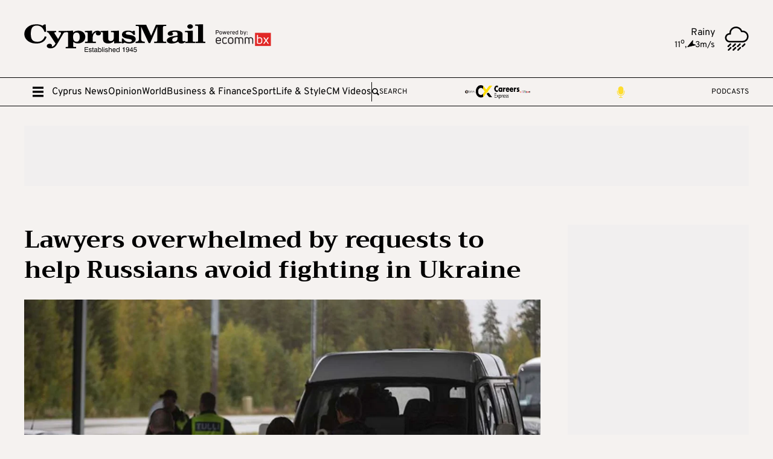

--- FILE ---
content_type: image/svg+xml
request_url: https://cyprus-mail.com/icons/weather/10.svg
body_size: 590
content:
<?xml version="1.0" encoding="iso-8859-1"?>
<!-- Uploaded to: SVG Repo, www.svgrepo.com, Generator: SVG Repo Mixer Tools -->
<!DOCTYPE svg PUBLIC "-//W3C//DTD SVG 1.1//EN" "http://www.w3.org/Graphics/SVG/1.1/DTD/svg11.dtd">
<svg fill="#000000" height="800px" width="800px" version="1.1" id="Capa_1" xmlns="http://www.w3.org/2000/svg" xmlns:xlink="http://www.w3.org/1999/xlink" 
	 viewBox="0 0 233.591 233.591" xml:space="preserve">
<g>
	<path d="M172.247,38.723c-1.193,0-2.388,0.036-3.582,0.108C158.869,15.688,135.365,0,109.444,0
		C74.109,0,45.362,28.178,45.362,62.813c0,0.122,0,0.243,0.001,0.365C21.662,64.96,2.93,84.454,2.93,108.16
		c0,24.875,20.625,45.113,45.976,45.113h123.34c32.209,0,58.414-25.694,58.414-57.275C230.661,64.416,204.456,38.723,172.247,38.723
		z M172.247,138.273H48.907c-17.08,0-30.976-13.509-30.976-30.113c0-16.605,13.896-30.115,30.976-30.115
		c1.054,0,2.226,0.08,3.687,0.25c2.315,0.274,4.624-0.55,6.249-2.222c1.625-1.671,2.379-4.003,2.043-6.31
		c-0.347-2.379-0.523-4.718-0.523-6.951C60.362,36.449,82.38,15,109.444,15c21.54,0,40.878,14.036,47.027,34.132
		c1.102,3.599,4.7,5.828,8.412,5.202c2.42-0.406,4.897-0.611,7.363-0.611c23.938,0,43.414,18.965,43.414,42.275
		C215.661,119.309,196.185,138.273,172.247,138.273z"/>
	<path d="M39.601,196.751l21.486-21.486c2.929-2.929,2.929-7.678,0-10.606c-2.929-2.929-7.678-2.929-10.606,0l-21.486,21.486
		c-2.929,2.929-2.929,7.678,0,10.607c1.464,1.464,3.384,2.197,5.303,2.197C36.217,198.947,38.136,198.215,39.601,196.751z"/>
	<path d="M85.439,196.751l21.484-21.486c2.929-2.929,2.928-7.678-0.001-10.607c-2.93-2.929-7.678-2.928-10.607,0.001l-21.484,21.486
		c-2.929,2.929-2.928,7.678,0,10.607c1.465,1.464,3.384,2.196,5.303,2.196C82.055,198.947,83.975,198.215,85.439,196.751z"/>
	<path d="M131.275,196.751l21.484-21.486c2.929-2.929,2.928-7.678,0-10.607c-2.93-2.929-7.678-2.928-10.607,0.001l-21.484,21.486
		c-2.929,2.929-2.928,7.678,0,10.607c1.465,1.464,3.384,2.196,5.303,2.196C127.891,198.947,129.811,198.215,131.275,196.751z"/>
	<path d="M187.99,164.658l-21.486,21.486c-2.929,2.929-2.929,7.678,0,10.607c1.464,1.464,3.384,2.197,5.303,2.197
		c1.919,0,3.839-0.732,5.303-2.197l21.486-21.486c2.929-2.929,2.929-7.678,0-10.606C195.668,161.729,190.919,161.729,187.99,164.658
		z"/>
	<path d="M53.628,199.301l-21.484,21.486c-2.929,2.929-2.928,7.678,0,10.607c1.465,1.464,3.384,2.196,5.303,2.196
		c1.92,0,3.839-0.732,5.304-2.197l21.484-21.486c2.929-2.929,2.928-7.678-0.001-10.607
		C61.306,196.372,56.557,196.372,53.628,199.301z"/>
	<path d="M99.599,199.301l-21.484,21.486c-2.929,2.929-2.928,7.678,0.001,10.607c1.465,1.464,3.384,2.196,5.303,2.196
		c1.919,0,3.839-0.732,5.304-2.197l21.484-21.486c2.929-2.929,2.928-7.678,0-10.607C107.276,196.372,102.528,196.372,99.599,199.301
		z"/>
	<path d="M145.57,199.301l-21.484,21.486c-2.929,2.929-2.928,7.678,0,10.607c1.465,1.464,3.384,2.196,5.303,2.196
		c1.919,0,3.839-0.732,5.304-2.197l21.484-21.486c2.929-2.929,2.928-7.678-0.001-10.607
		C153.247,196.372,148.499,196.372,145.57,199.301z"/>
</g>
</svg>